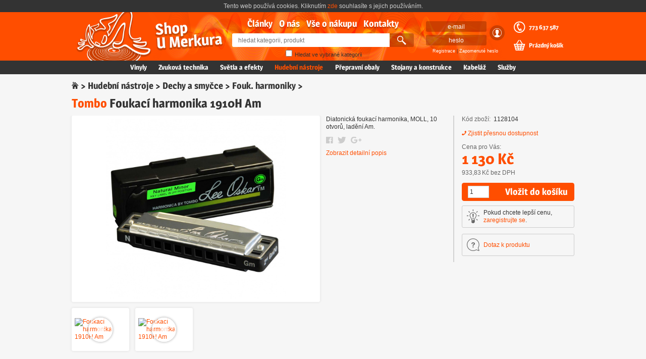

--- FILE ---
content_type: text/html; charset=utf-8
request_url: https://www.umerkura.cz/1910h-am
body_size: 4471
content:
<!DOCTYPE HTML>
<html lang="cs" prefix="og: http://ogp.me/ns# article: http://ogp.me/ns/article# product: http://ogp.me/ns/product#">
<head>
	<meta charset="utf-8">
	<title id="snippet--title">		Tombo Foukací harmonika 1910H Am
 |  U Merkura</title>
	<link rel="shortcut icon" href="/images/logo.ico">
<link rel="stylesheet" type="text/css" href="/webtemp/cssloader-dc3342cc9a42.css?1676477058">
	<!--[if lt IE 9]><script src="/js/html5shiv.min.js"></script><![endif]-->
	<script type="text/javascript" src="/js/ga.js"></script>
	<link rel="alternate" title="RSS" type="application/rss+xml" href="https://www.umerkura.cz/export/rss/default">
	<link rel="search" type="application/opensearchdescription+xml" href="https://www.umerkura.cz/export/open-search/default" title="Shop U Merkura">
	<meta name="author" content="Design – Jindřich Sládek (http://digisvet.cz) | Programming – Tomáš Karlík (http://tomaskarlik.cz) | 2016">
	<meta name="description" xml:lang="cs" lang="cs" content="Diatonická foukací harmonika, MOLL, 10 otvorů, ladění Am.">
	<meta name="keywords" xml:lang="cs" lang="cs" content="Tombo Foukací harmonika 1910H Am">
	<meta name="robots" content="index, follow">
	<meta name="DC.title" content="Shop U Merkura">
	<meta name="DC.language" scheme="RFC1766" content="cs">
	<link rel="home" href="/">
		<link rel="canonical" href="https://www.umerkura.cz/1910h-am">
	<meta property="og:title" content="Foukací harmonika 1910H Am">
	<meta property="og:type" content="product"> 
	<meta property="og:image" content="https://www.umerkura.cz/pictures/tn/products/640x480/1128104__foukaci-harmonika-lee-oskar-1910h-am.jpg">
	<meta property="og:description" content="Diatonická foukací harmonika, MOLL, 10 otvorů, ladění Am.">
	<meta property="og:url" content="https://www.umerkura.cz/1910h-am">
	<meta property="og:site_name" content="Shop U Merkura">
	<meta property="product:brand" content="Tombo">
		<meta property="product:price:amount" content="1130.00">
		<meta property="product:price:currency" content="CZK">
	<meta name="viewport" content="width=1024">
</head>

<body id="product-default" itemscope itemtype="http://schema.org/WebPage">

	<!-- GA -->
	<script>
	    ga("create", "UA-89567263-1", "auto");
	    ga("send", "pageview");
	</script>
	<!-- GA / END -->

	<p id="cookie">Tento web používá cookies. Kliknutím <a href="#" rel="nofollow">zde</a> souhlasíte s&nbsp;jejich používáním.</p>

	<header class="header">
		<div>
			<h1><a href="https://www.umerkura.cz"><span>Shop<br>U Merkura</span></a></h1>
<nav class="menu">
	<h2>Hlavní menu</h2>
	<ul>
		<li><a href="/clanky">Články</a></li>
			<li><a href="/o-nas">O nás</a></li>
			<li><a href="/vse-o-nakupu">Vše o nákupu</a></li>
			<li><a href="/kontakty">Kontakty</a></li>
	</ul>
</nav>			<h2>Hledání</h2>
<form itemprop="potentialAction" itemscope itemtype="http://schema.org/SearchAction" class="search in-category" action="/1910h-am" method="post" id="frm-search-searchForm">
	<input placeholder="hledat kategorii, produkt" autocomplete="off" itemprop="query-input" type="text" name="q" id="searchQuery">
	<label class="check"><span><input type="checkbox" name="in_category" id="searchInCategory"></span> <i>Hledat ve vybrané kategorii</i></label>
	<input value="🔍" data-last="" type="submit" name="search">
	<div class="autosuggest" id="snippet-search-dropDownSearch">
	</div>
	<meta itemprop="target" content="https://www.umerkura.cz/hledat?q={search_term_string}">
<input type="hidden" name="in_category_id" id="searchCategoryId" value="22"><input type="hidden" name="_do" value="search-searchForm-submit"><!--[if IE]><input type=IEbug disabled style="display:none"><![endif]-->
</form>
			<h2>Přihlášení</h2>
<div id="snippet-userPanel-login">		<form class="login" action="/1910h-am" method="post" id="frm-userPanel-loginForm">
			<label><span>E-mail: </span><input placeholder="e-mail" type="email" name="email" id="frm-userPanel-loginForm-email" data-nette-rules='[{"op":"optional"},{"op":":email","msg":"Please enter a valid email address."}]'></label>
			<label><span>Heslo: </span><input placeholder="heslo" type="password" name="password" id="frm-userPanel-loginForm-password"></label>
			<input class="log" value="😶" title="Přihlásit se" type="submit" name="login">
			<p><a href="/registrace">Registrace</a> | <a class="ajax" rel="nofollow" href="/1910h-am?do=userPanel-passwordReset">Zapomenuté heslo</a></p>
<input type="hidden" name="_token_" value="vlt2wc1k21vOC/6fmcSS99CSORH6fn5+H7SU8="><input type="hidden" name="_do" value="userPanel-loginForm-submit">		</form>
</div>			<h2>Zavolejte nám</h2>
			<a class="quick-call" href="tel:+420773637587">773&nbsp;637&nbsp;587</a>
<div id="snippet-basket-basketHeader"><h3>Nákupní košík</h3>
	<a class="basket-indicator" rel="nofollow" href="/kosik">Prázdný košík</a>
</div><div class="basket-notification" id="snippet-basketPanel-panel">
</div>		</div>
	</header>

<nav class="categories-menu">
	<h2>Nabízíme</h2>
	<ul>
		<li><a href="/vinyly">Vinyly</a></li>
		<li><a href="/zvukova-technika">Zvuková technika</a></li>
		<li><a href="/svetla-a-efekty">Světla a efekty</a></li>
		<li class="active"><a href="/hudebni-nastroje">Hudební nástroje</a></li>
		<li><a href="/prepravni-obaly">Přepravní obaly</a></li>
		<li><a href="/stojany-a-konstrukce">Stojany a konstrukce</a></li>
		<li><a href="/kabelaz">Kabeláž</a></li>
			<li><a href="/sluzby">Služby</a></li>
	</ul>
</nav>
	<div class="content" id="snippet--content">
	    <div class="flashes" id="snippet--flashes">
	    </div>

<main>

<nav class="breadcrumb">
	<h2>Nacházíte se zde</h2>
	<p itemprop="breadcrumb">
		<a href="/"><span>⌂</span></a> &gt;
		    <a href="/hudebni-nastroje">Hudební nástroje</a> &gt;
		    <a href="/dechy-a-smycce">Dechy a smyčce</a> &gt;
		    <a href="/fouk-harmoniky">Fouk. harmoniky</a> &gt;
	</p>
</nav>

	<section class="product-detail" itemscope itemtype="http://schema.org/Product">
		<h2 itemprop="name"><i><a href="/tombo">Tombo</a> </i>Foukací harmonika 1910H Am</h2>
		<section class="product-detail__images">
			<h3>Galerie obrázků</h3>
			<ul class="product-detail__images__list outlined">
				<li><a href="https://www.umerkura.cz/pictures/original/products/1128104__foukaci-harmonika-lee-oskar-1910h-am.jpg"><span><img alt="Foukací harmonika 1910H Am" itemprop="image" src="https://www.umerkura.cz/pictures/tn/products/640x476/1128104__foukaci-harmonika-lee-oskar-1910h-am.jpg"></span></a></li>
					<li><a href="https://www.youtube.com/watch?v=SlsrzTjaFuQ" data-code="SlsrzTjaFuQ" class="video"><img src="//img.youtube.com/vi/SlsrzTjaFuQ/0.jpg" alt="Foukací harmonika 1910H Am"></a></li>
					<li><a href="https://www.youtube.com/watch?v=HjP9hzHl8FA" data-code="HjP9hzHl8FA" class="video"><img src="//img.youtube.com/vi/HjP9hzHl8FA/0.jpg" alt="Foukací harmonika 1910H Am"></a></li>
			</ul>
		</section>

		<section class="product-detail__info">
			<h3>Informace o produktu</h3>
			<p itemprop="description">Diatonická foukací harmonika, MOLL, 10 otvorů, ladění Am.</p>


			<section class="sharing">
				<h4>Sdílení produktu</h4>
				<a href="https://www.facebook.com/sharer/sharer.php?u=https://www.umerkura.cz/1910h-am" class="facebook" data-network="Facebook" data-action="like" data-target="https://www.umerkura.cz/1910h-am"><b>Facebook</b></a>
				<a href="https://twitter.com/share?url=https://www.umerkura.cz/1910h-am" class="twitter" data-network="Twitter" data-action="like" data-target="https://www.umerkura.cz/1910h-am"><b>Twitter</b></a>
				<a href="https://plus.google.com/share?url=https://www.umerkura.cz/1910h-am" class="google" data-network="GooglePlus" data-action="like" data-target="https://www.umerkura.cz/1910h-am"><b>Google+</b></a>
			</section>

			<p class="show-description"><a href="#">Zobrazit detailní popis</a></p>
		</section>

		<section class="product-detail__description">
			<h3>Detailní popis produktu</h3>
			Foukací harmonika Lee Oskar Harmonic Minor (molová ), diatonická. Podle vybraného ladění je schopná hry v jedné tónině nebo tóninách blízkých vybranému ladění, v rozsahu 10 kanálků (3 oktáv). Každý kanálek obsahuje 2 plátky, jeden na tlak (výdech) a druhý na tah (vdech). Mimořádně oblíbená a známá značka harmonik je, podle světového hráče Lee Oskara, vyráběná japonskou firmou Tombo. Harmonika je dostupná ve 12 laděních (Abm, Am, Bbm, Bm, Cm, C#m, Dm, Ebm, Em, Fm, F#m, Gm), Výrobcem doporučeno pro hudební styly Blues, Rock, Latin, Reggae
			<p class="hide-description"><a href="">Skrýt detailní popis</a></p>
		</section>

		<section class="sale-info" itemprop="offers" itemscope itemtype="http://schema.org/Offer">
			<h3>Cena a&nbsp;dostupnost</h3>
			<dl><dt>Kód zboží</dt><dd itemprop="sku">1128104</dd></dl>
			<dl class="availability"><dt>Dostupnost</dt><dd class='with-icon icon--phone' title="Kontaktujte nás, zjistíme přesnou dostupnost."><span><a href="#" rel="nofollow">Zjistit přesnou dostupnost</a></span></dd></dl>
				<dl class="price-vat" itemprop="priceCurrency" content="CZK"><dt>Cena pro Vás</dt><dd itemprop="price" content="1130.00">1&nbsp;130&thinsp;Kč</dd></dl>
				<dl class="price"><dt>Cena bez DPH</dt><dd>933,83&thinsp;Kč bez&nbsp;DPH</dd></dl>
<form class="add-to-basket-quantity ajax" data-ajax-off="history" action="/1910h-am" method="post" id="frm-basket-basketForm">
	<input class="quantity" type="number" name="quantity" maxlength="4" min="1" max="9999" id="frm-basket-basketForm-quantity" required data-nette-rules='[{"op":":filled","msg":"This field is required."},{"op":":min","msg":"Min. počet je 1.","arg":1},{"op":":max","msg":"Max. počet je 9999.","arg":9999}]' value="1">
	<button class="button" type="submit" name="addToBasketSubmit">Vložit do košíku</button>
<input type="hidden" name="productId" value="22859"><input type="hidden" name="_do" value="basket-basketForm-submit"><!--[if IE]><input type=IEbug disabled style="display:none"><![endif]-->
</form>				<p class="tip icon">Pokud chcete lepší cenu, <a href="/registrace">zaregistrujte se</a>.</p>
<section class="question icon">
    <h4><a href="#" rel="nofollow">Dotaz k&nbsp;produktu</a></h4>
    <div id="snippet-question-question">
		    <form class="ajax" action="/1910h-am" method="post" id="frm-question-form">
		<label class="textarea"><i>Dotaz k&nbsp;produktu</i><span><textarea name="txt" id="frm-question-form-txt" required data-nette-rules='[{"op":":filled","msg":"Zadejte dotaz!"}]'></textarea></span></label>
		<label ><i>E-mail</i><span><input type="email" name="email" id="frm-question-form-email" required data-nette-rules='[{"op":":filled","msg":"Zadejte Váš e-mail!"},{"op":":email","msg":"Please enter a valid email address."}]'></span></label>
		<label id="protection-block"><i>Opište <span>no</span>spam</i><span><input type="text" name="protection" id="frm-question-form-protection" required data-nette-rules='[{"op":":filled","msg":"Zadejte ověřovací kód."},{"op":":equal","msg":"Chybný ověřovací kód!","arg":"nospam"}]'></span></label>
		<input class="button not-important" value="Odeslat dotaz" type="submit" name="send">
<input type="hidden" name="_token_" value="zgtj9x329oOL/Uzy61Y5w6bBJNPoOC8pzoFE8="><input type="hidden" name="productId" value="22859"><input type="hidden" name="_do" value="question-form-submit">	    </form>
    </div>
</section>
			<!--<section class="installment-sale tip">
				<h4>Prodej na splátky</h4>
				<img src="/images/home-credit.png" alt="Home Credit">
				<p>Tento produkt si můžete koupit také <a n:href="Article:detail id => $articleInstallmentSale">na&nbsp;splátky</a>.</p>
			</section>-->
		</section>
	</section>


</main>
	</div>

	<footer class="footer">
		<section>
<h3>Vše o nákupu</h3>
<ul>
<li><a href="https://www.umerkura.cz/article/detail/131">Ceny dopravy</a></li>
<li><a href="https://www.umerkura.cz/article/detail/131">Možnosti platby</a></li>
<li><a title="Nákup na splátky" href="http://www.homecredit.cz/vop">Nákup na splátky</a></li>
<li><a title="Obchodní podmínky" href="https://www.umerkura.cz/article/detail/7">Obchodní podmínky</a></li>
<li><a href="https://www.umerkura.cz/reklamace">Reklamace a vrácení</a></li>
<li><a href="https://www.umerkura.cz/registrace">Výhody registrace</a></li>
<li></li>
<li></li>
</ul>
<p> </p>
</section>
<section>
<h3>Často hledáte</h3>
<ul>
<li><a href="https://www.umerkura.cz/specialni-nabidky/novinky?type=V">Nové vinyly</a></li>
<li><a href="https://www.umerkura.cz/vyrobci">Zboží dle značek</a></li>
<li><a href="https://www.umerkura.cz/specialni-nabidky/doporucujeme">Doporučené zboží</a></li>
<li><a href="https://www.umerkura.cz/dj-gramofony">DJ gramofony</a></li>
<li><a href="https://www.umerkura.cz/slipmaty">Slipmaty</a></li>
<li><a href="https://www.umerkura.cz/mikrofony">Mikrofony</a></li>
<li></li>
</ul>
<p> </p>
</section>
<section>
<h3>Služby</h3>
<ul>
<li><a>Servis</a></li>
<li><a title="Pronájem techniky" href="https://www.umerkura.cz/pronajem">Zapůjčení techniky</a></li>
<li><a>Komplexní návrhy ozvučení</a> </li>
<li></li>
</ul>
<p> </p>
</section>
<section>
<h3>Kontaktujte nás</h3>
<p><a href="#" rel="nofollow" data-eml="info|umerkura.cz">info&#64;umerkura.cz</a><br />+420 773 637 587<br />+420 608 221 007<br />+420 777 666 990 </p>
<p> </p>
</section>
<p> </p>
<ul>
<li style="text-align: left;">© 1999 – 2022 U Merkura Pardubice s.r.o.</li>
</ul>
	</footer>

	<div class="overlay hidden"></div>
	<div class="spinner"><span></span></div>

<script type="text/javascript" src="/webtemp/jsloader-717add360dcc.js?1563400073"></script>
<script>
	imageGallery.initialize();
</script>
</body>
</html>
